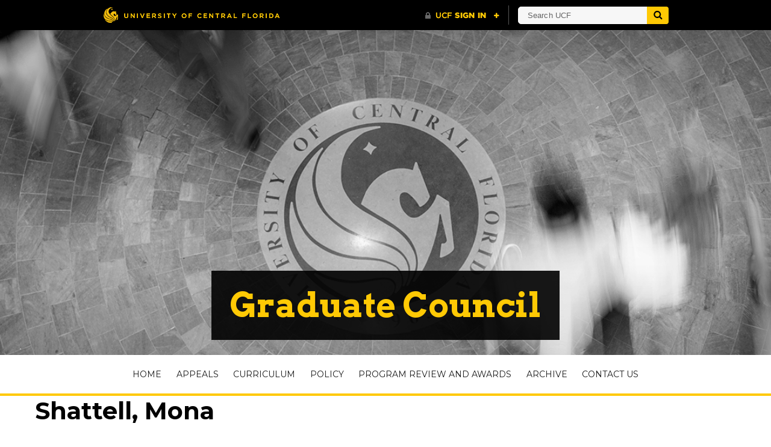

--- FILE ---
content_type: text/html; charset=UTF-8
request_url: https://graduatecouncil.ucf.edu/member/mona-shattell/
body_size: 9222
content:
<!DOCTYPE html>
<html lang="en-US" class="no-js">
<head>
	<meta charset="UTF-8">
	<meta name="description" content="UCF - Graduate Council for the University of Central Florida"/>
	<meta name="viewport" content="width=device-width, initial-scale=1">
	<link rel="profile" href="http://gmpg.org/xfn/11">
		<script>(function(html){html.className = html.className.replace(/\bno-js\b/,'js')})(document.documentElement);</script>
<meta name='robots' content='index, follow, max-image-preview:large, max-snippet:-1, max-video-preview:-1' />
	<style>img:is([sizes="auto" i], [sizes^="auto," i]) { contain-intrinsic-size: 3000px 1500px }</style>
	
	<!-- This site is optimized with the Yoast SEO Premium plugin v23.0 (Yoast SEO v25.9) - https://yoast.com/wordpress/plugins/seo/ -->
	<title>Shattell, Mona - Graduate Council</title>
	<link rel="canonical" href="https://graduatecouncil.ucf.edu/4658/" />
	<meta property="og:locale" content="en_US" />
	<meta property="og:type" content="article" />
	<meta property="og:title" content="Shattell, Mona" />
	<meta property="og:url" content="https://graduatecouncil.ucf.edu/4658/" />
	<meta property="og:site_name" content="Graduate Council" />
	<meta property="article:modified_time" content="2022-09-14T15:20:56+00:00" />
	<meta name="twitter:card" content="summary_large_image" />
	<script type="application/ld+json" class="yoast-schema-graph">{"@context":"https://schema.org","@graph":[{"@type":"WebPage","@id":"https://graduatecouncil.ucf.edu/4658/","url":"https://graduatecouncil.ucf.edu/4658/","name":"Shattell, Mona - Graduate Council","isPartOf":{"@id":"https://graduatecouncil.ucf.edu/#website"},"datePublished":"2021-10-15T15:24:48+00:00","dateModified":"2022-09-14T15:20:56+00:00","breadcrumb":{"@id":"https://graduatecouncil.ucf.edu/4658/#breadcrumb"},"inLanguage":"en-US","potentialAction":[{"@type":"ReadAction","target":["https://graduatecouncil.ucf.edu/4658/"]}]},{"@type":"BreadcrumbList","@id":"https://graduatecouncil.ucf.edu/4658/#breadcrumb","itemListElement":[{"@type":"ListItem","position":1,"name":"Members","item":"https://graduatecouncil.ucf.edu/member/"},{"@type":"ListItem","position":2,"name":"Shattell, Mona"}]},{"@type":"WebSite","@id":"https://graduatecouncil.ucf.edu/#website","url":"https://graduatecouncil.ucf.edu/","name":"Graduate Council","description":"","potentialAction":[{"@type":"SearchAction","target":{"@type":"EntryPoint","urlTemplate":"https://graduatecouncil.ucf.edu/?s={search_term_string}"},"query-input":{"@type":"PropertyValueSpecification","valueRequired":true,"valueName":"search_term_string"}}],"inLanguage":"en-US"}]}</script>
	<!-- / Yoast SEO Premium plugin. -->


<link rel='dns-prefetch' href='//ajax.googleapis.com' />
<link rel='dns-prefetch' href='//cdnjs.cloudflare.com' />
<link rel='dns-prefetch' href='//graduatecouncil.ucf.edu' />
<link rel='dns-prefetch' href='//www.googletagmanager.com' />
<link rel='dns-prefetch' href='//fonts.googleapis.com' />
<link rel="alternate" type="application/rss+xml" title="Graduate Council &raquo; Feed" href="https://graduatecouncil.ucf.edu/feed/" />
<link rel="alternate" type="application/rss+xml" title="Graduate Council &raquo; Comments Feed" href="https://graduatecouncil.ucf.edu/comments/feed/" />
<script type="text/javascript">
/* <![CDATA[ */
window._wpemojiSettings = {"baseUrl":"https:\/\/s.w.org\/images\/core\/emoji\/16.0.1\/72x72\/","ext":".png","svgUrl":"https:\/\/s.w.org\/images\/core\/emoji\/16.0.1\/svg\/","svgExt":".svg","source":{"concatemoji":"https:\/\/graduatecouncil.ucf.edu\/wp-includes\/js\/wp-emoji-release.min.js?ver=6.8.2"}};
/*! This file is auto-generated */
!function(s,n){var o,i,e;function c(e){try{var t={supportTests:e,timestamp:(new Date).valueOf()};sessionStorage.setItem(o,JSON.stringify(t))}catch(e){}}function p(e,t,n){e.clearRect(0,0,e.canvas.width,e.canvas.height),e.fillText(t,0,0);var t=new Uint32Array(e.getImageData(0,0,e.canvas.width,e.canvas.height).data),a=(e.clearRect(0,0,e.canvas.width,e.canvas.height),e.fillText(n,0,0),new Uint32Array(e.getImageData(0,0,e.canvas.width,e.canvas.height).data));return t.every(function(e,t){return e===a[t]})}function u(e,t){e.clearRect(0,0,e.canvas.width,e.canvas.height),e.fillText(t,0,0);for(var n=e.getImageData(16,16,1,1),a=0;a<n.data.length;a++)if(0!==n.data[a])return!1;return!0}function f(e,t,n,a){switch(t){case"flag":return n(e,"\ud83c\udff3\ufe0f\u200d\u26a7\ufe0f","\ud83c\udff3\ufe0f\u200b\u26a7\ufe0f")?!1:!n(e,"\ud83c\udde8\ud83c\uddf6","\ud83c\udde8\u200b\ud83c\uddf6")&&!n(e,"\ud83c\udff4\udb40\udc67\udb40\udc62\udb40\udc65\udb40\udc6e\udb40\udc67\udb40\udc7f","\ud83c\udff4\u200b\udb40\udc67\u200b\udb40\udc62\u200b\udb40\udc65\u200b\udb40\udc6e\u200b\udb40\udc67\u200b\udb40\udc7f");case"emoji":return!a(e,"\ud83e\udedf")}return!1}function g(e,t,n,a){var r="undefined"!=typeof WorkerGlobalScope&&self instanceof WorkerGlobalScope?new OffscreenCanvas(300,150):s.createElement("canvas"),o=r.getContext("2d",{willReadFrequently:!0}),i=(o.textBaseline="top",o.font="600 32px Arial",{});return e.forEach(function(e){i[e]=t(o,e,n,a)}),i}function t(e){var t=s.createElement("script");t.src=e,t.defer=!0,s.head.appendChild(t)}"undefined"!=typeof Promise&&(o="wpEmojiSettingsSupports",i=["flag","emoji"],n.supports={everything:!0,everythingExceptFlag:!0},e=new Promise(function(e){s.addEventListener("DOMContentLoaded",e,{once:!0})}),new Promise(function(t){var n=function(){try{var e=JSON.parse(sessionStorage.getItem(o));if("object"==typeof e&&"number"==typeof e.timestamp&&(new Date).valueOf()<e.timestamp+604800&&"object"==typeof e.supportTests)return e.supportTests}catch(e){}return null}();if(!n){if("undefined"!=typeof Worker&&"undefined"!=typeof OffscreenCanvas&&"undefined"!=typeof URL&&URL.createObjectURL&&"undefined"!=typeof Blob)try{var e="postMessage("+g.toString()+"("+[JSON.stringify(i),f.toString(),p.toString(),u.toString()].join(",")+"));",a=new Blob([e],{type:"text/javascript"}),r=new Worker(URL.createObjectURL(a),{name:"wpTestEmojiSupports"});return void(r.onmessage=function(e){c(n=e.data),r.terminate(),t(n)})}catch(e){}c(n=g(i,f,p,u))}t(n)}).then(function(e){for(var t in e)n.supports[t]=e[t],n.supports.everything=n.supports.everything&&n.supports[t],"flag"!==t&&(n.supports.everythingExceptFlag=n.supports.everythingExceptFlag&&n.supports[t]);n.supports.everythingExceptFlag=n.supports.everythingExceptFlag&&!n.supports.flag,n.DOMReady=!1,n.readyCallback=function(){n.DOMReady=!0}}).then(function(){return e}).then(function(){var e;n.supports.everything||(n.readyCallback(),(e=n.source||{}).concatemoji?t(e.concatemoji):e.wpemoji&&e.twemoji&&(t(e.twemoji),t(e.wpemoji)))}))}((window,document),window._wpemojiSettings);
/* ]]> */
</script>
<style id='wp-emoji-styles-inline-css' type='text/css'>

	img.wp-smiley, img.emoji {
		display: inline !important;
		border: none !important;
		box-shadow: none !important;
		height: 1em !important;
		width: 1em !important;
		margin: 0 0.07em !important;
		vertical-align: -0.1em !important;
		background: none !important;
		padding: 0 !important;
	}
</style>
<link rel='stylesheet' id='wp-block-library-css' href='https://graduatecouncil.ucf.edu/wp-includes/css/dist/block-library/style.min.css?ver=6.8.2' type='text/css' media='all' />
<style id='classic-theme-styles-inline-css' type='text/css'>
/*! This file is auto-generated */
.wp-block-button__link{color:#fff;background-color:#32373c;border-radius:9999px;box-shadow:none;text-decoration:none;padding:calc(.667em + 2px) calc(1.333em + 2px);font-size:1.125em}.wp-block-file__button{background:#32373c;color:#fff;text-decoration:none}
</style>
<style id='global-styles-inline-css' type='text/css'>
:root{--wp--preset--aspect-ratio--square: 1;--wp--preset--aspect-ratio--4-3: 4/3;--wp--preset--aspect-ratio--3-4: 3/4;--wp--preset--aspect-ratio--3-2: 3/2;--wp--preset--aspect-ratio--2-3: 2/3;--wp--preset--aspect-ratio--16-9: 16/9;--wp--preset--aspect-ratio--9-16: 9/16;--wp--preset--color--black: #000000;--wp--preset--color--cyan-bluish-gray: #abb8c3;--wp--preset--color--white: #ffffff;--wp--preset--color--pale-pink: #f78da7;--wp--preset--color--vivid-red: #cf2e2e;--wp--preset--color--luminous-vivid-orange: #ff6900;--wp--preset--color--luminous-vivid-amber: #fcb900;--wp--preset--color--light-green-cyan: #7bdcb5;--wp--preset--color--vivid-green-cyan: #00d084;--wp--preset--color--pale-cyan-blue: #8ed1fc;--wp--preset--color--vivid-cyan-blue: #0693e3;--wp--preset--color--vivid-purple: #9b51e0;--wp--preset--gradient--vivid-cyan-blue-to-vivid-purple: linear-gradient(135deg,rgba(6,147,227,1) 0%,rgb(155,81,224) 100%);--wp--preset--gradient--light-green-cyan-to-vivid-green-cyan: linear-gradient(135deg,rgb(122,220,180) 0%,rgb(0,208,130) 100%);--wp--preset--gradient--luminous-vivid-amber-to-luminous-vivid-orange: linear-gradient(135deg,rgba(252,185,0,1) 0%,rgba(255,105,0,1) 100%);--wp--preset--gradient--luminous-vivid-orange-to-vivid-red: linear-gradient(135deg,rgba(255,105,0,1) 0%,rgb(207,46,46) 100%);--wp--preset--gradient--very-light-gray-to-cyan-bluish-gray: linear-gradient(135deg,rgb(238,238,238) 0%,rgb(169,184,195) 100%);--wp--preset--gradient--cool-to-warm-spectrum: linear-gradient(135deg,rgb(74,234,220) 0%,rgb(151,120,209) 20%,rgb(207,42,186) 40%,rgb(238,44,130) 60%,rgb(251,105,98) 80%,rgb(254,248,76) 100%);--wp--preset--gradient--blush-light-purple: linear-gradient(135deg,rgb(255,206,236) 0%,rgb(152,150,240) 100%);--wp--preset--gradient--blush-bordeaux: linear-gradient(135deg,rgb(254,205,165) 0%,rgb(254,45,45) 50%,rgb(107,0,62) 100%);--wp--preset--gradient--luminous-dusk: linear-gradient(135deg,rgb(255,203,112) 0%,rgb(199,81,192) 50%,rgb(65,88,208) 100%);--wp--preset--gradient--pale-ocean: linear-gradient(135deg,rgb(255,245,203) 0%,rgb(182,227,212) 50%,rgb(51,167,181) 100%);--wp--preset--gradient--electric-grass: linear-gradient(135deg,rgb(202,248,128) 0%,rgb(113,206,126) 100%);--wp--preset--gradient--midnight: linear-gradient(135deg,rgb(2,3,129) 0%,rgb(40,116,252) 100%);--wp--preset--font-size--small: 13px;--wp--preset--font-size--medium: 20px;--wp--preset--font-size--large: 36px;--wp--preset--font-size--x-large: 42px;--wp--preset--spacing--20: 0.44rem;--wp--preset--spacing--30: 0.67rem;--wp--preset--spacing--40: 1rem;--wp--preset--spacing--50: 1.5rem;--wp--preset--spacing--60: 2.25rem;--wp--preset--spacing--70: 3.38rem;--wp--preset--spacing--80: 5.06rem;--wp--preset--shadow--natural: 6px 6px 9px rgba(0, 0, 0, 0.2);--wp--preset--shadow--deep: 12px 12px 50px rgba(0, 0, 0, 0.4);--wp--preset--shadow--sharp: 6px 6px 0px rgba(0, 0, 0, 0.2);--wp--preset--shadow--outlined: 6px 6px 0px -3px rgba(255, 255, 255, 1), 6px 6px rgba(0, 0, 0, 1);--wp--preset--shadow--crisp: 6px 6px 0px rgba(0, 0, 0, 1);}:where(.is-layout-flex){gap: 0.5em;}:where(.is-layout-grid){gap: 0.5em;}body .is-layout-flex{display: flex;}.is-layout-flex{flex-wrap: wrap;align-items: center;}.is-layout-flex > :is(*, div){margin: 0;}body .is-layout-grid{display: grid;}.is-layout-grid > :is(*, div){margin: 0;}:where(.wp-block-columns.is-layout-flex){gap: 2em;}:where(.wp-block-columns.is-layout-grid){gap: 2em;}:where(.wp-block-post-template.is-layout-flex){gap: 1.25em;}:where(.wp-block-post-template.is-layout-grid){gap: 1.25em;}.has-black-color{color: var(--wp--preset--color--black) !important;}.has-cyan-bluish-gray-color{color: var(--wp--preset--color--cyan-bluish-gray) !important;}.has-white-color{color: var(--wp--preset--color--white) !important;}.has-pale-pink-color{color: var(--wp--preset--color--pale-pink) !important;}.has-vivid-red-color{color: var(--wp--preset--color--vivid-red) !important;}.has-luminous-vivid-orange-color{color: var(--wp--preset--color--luminous-vivid-orange) !important;}.has-luminous-vivid-amber-color{color: var(--wp--preset--color--luminous-vivid-amber) !important;}.has-light-green-cyan-color{color: var(--wp--preset--color--light-green-cyan) !important;}.has-vivid-green-cyan-color{color: var(--wp--preset--color--vivid-green-cyan) !important;}.has-pale-cyan-blue-color{color: var(--wp--preset--color--pale-cyan-blue) !important;}.has-vivid-cyan-blue-color{color: var(--wp--preset--color--vivid-cyan-blue) !important;}.has-vivid-purple-color{color: var(--wp--preset--color--vivid-purple) !important;}.has-black-background-color{background-color: var(--wp--preset--color--black) !important;}.has-cyan-bluish-gray-background-color{background-color: var(--wp--preset--color--cyan-bluish-gray) !important;}.has-white-background-color{background-color: var(--wp--preset--color--white) !important;}.has-pale-pink-background-color{background-color: var(--wp--preset--color--pale-pink) !important;}.has-vivid-red-background-color{background-color: var(--wp--preset--color--vivid-red) !important;}.has-luminous-vivid-orange-background-color{background-color: var(--wp--preset--color--luminous-vivid-orange) !important;}.has-luminous-vivid-amber-background-color{background-color: var(--wp--preset--color--luminous-vivid-amber) !important;}.has-light-green-cyan-background-color{background-color: var(--wp--preset--color--light-green-cyan) !important;}.has-vivid-green-cyan-background-color{background-color: var(--wp--preset--color--vivid-green-cyan) !important;}.has-pale-cyan-blue-background-color{background-color: var(--wp--preset--color--pale-cyan-blue) !important;}.has-vivid-cyan-blue-background-color{background-color: var(--wp--preset--color--vivid-cyan-blue) !important;}.has-vivid-purple-background-color{background-color: var(--wp--preset--color--vivid-purple) !important;}.has-black-border-color{border-color: var(--wp--preset--color--black) !important;}.has-cyan-bluish-gray-border-color{border-color: var(--wp--preset--color--cyan-bluish-gray) !important;}.has-white-border-color{border-color: var(--wp--preset--color--white) !important;}.has-pale-pink-border-color{border-color: var(--wp--preset--color--pale-pink) !important;}.has-vivid-red-border-color{border-color: var(--wp--preset--color--vivid-red) !important;}.has-luminous-vivid-orange-border-color{border-color: var(--wp--preset--color--luminous-vivid-orange) !important;}.has-luminous-vivid-amber-border-color{border-color: var(--wp--preset--color--luminous-vivid-amber) !important;}.has-light-green-cyan-border-color{border-color: var(--wp--preset--color--light-green-cyan) !important;}.has-vivid-green-cyan-border-color{border-color: var(--wp--preset--color--vivid-green-cyan) !important;}.has-pale-cyan-blue-border-color{border-color: var(--wp--preset--color--pale-cyan-blue) !important;}.has-vivid-cyan-blue-border-color{border-color: var(--wp--preset--color--vivid-cyan-blue) !important;}.has-vivid-purple-border-color{border-color: var(--wp--preset--color--vivid-purple) !important;}.has-vivid-cyan-blue-to-vivid-purple-gradient-background{background: var(--wp--preset--gradient--vivid-cyan-blue-to-vivid-purple) !important;}.has-light-green-cyan-to-vivid-green-cyan-gradient-background{background: var(--wp--preset--gradient--light-green-cyan-to-vivid-green-cyan) !important;}.has-luminous-vivid-amber-to-luminous-vivid-orange-gradient-background{background: var(--wp--preset--gradient--luminous-vivid-amber-to-luminous-vivid-orange) !important;}.has-luminous-vivid-orange-to-vivid-red-gradient-background{background: var(--wp--preset--gradient--luminous-vivid-orange-to-vivid-red) !important;}.has-very-light-gray-to-cyan-bluish-gray-gradient-background{background: var(--wp--preset--gradient--very-light-gray-to-cyan-bluish-gray) !important;}.has-cool-to-warm-spectrum-gradient-background{background: var(--wp--preset--gradient--cool-to-warm-spectrum) !important;}.has-blush-light-purple-gradient-background{background: var(--wp--preset--gradient--blush-light-purple) !important;}.has-blush-bordeaux-gradient-background{background: var(--wp--preset--gradient--blush-bordeaux) !important;}.has-luminous-dusk-gradient-background{background: var(--wp--preset--gradient--luminous-dusk) !important;}.has-pale-ocean-gradient-background{background: var(--wp--preset--gradient--pale-ocean) !important;}.has-electric-grass-gradient-background{background: var(--wp--preset--gradient--electric-grass) !important;}.has-midnight-gradient-background{background: var(--wp--preset--gradient--midnight) !important;}.has-small-font-size{font-size: var(--wp--preset--font-size--small) !important;}.has-medium-font-size{font-size: var(--wp--preset--font-size--medium) !important;}.has-large-font-size{font-size: var(--wp--preset--font-size--large) !important;}.has-x-large-font-size{font-size: var(--wp--preset--font-size--x-large) !important;}
:where(.wp-block-post-template.is-layout-flex){gap: 1.25em;}:where(.wp-block-post-template.is-layout-grid){gap: 1.25em;}
:where(.wp-block-columns.is-layout-flex){gap: 2em;}:where(.wp-block-columns.is-layout-grid){gap: 2em;}
:root :where(.wp-block-pullquote){font-size: 1.5em;line-height: 1.6;}
</style>
<link rel='stylesheet' id='ucf_alert_css-css' href='https://graduatecouncil.ucf.edu/wp-content/plugins/UCF-Alert-Plugin-2.0.2/static/css/ucf-alert.min.css?ver=2.0.2' type='text/css' media='screen' />
<link rel='stylesheet' id='email-subscribers-css' href='https://graduatecouncil.ucf.edu/wp-content/plugins/email-subscribers/lite/public/css/email-subscribers-public.css?ver=5.9.2' type='text/css' media='all' />
<link rel='stylesheet' id='twentysixteen-fonts-css' href='https://fonts.googleapis.com/css?family=Merriweather%3A400%2C700%2C900%2C400italic%2C700italic%2C900italic%7CMontserrat%3A400%2C700%7CInconsolata%3A400&#038;subset=latin%2Clatin-ext' type='text/css' media='all' />
<link rel='stylesheet' id='genericons-css' href='https://graduatecouncil.ucf.edu/wp-content/themes/graduate-council-master/genericons/genericons.css?ver=3.4.1' type='text/css' media='all' />
<link rel='stylesheet' id='twentysixteen-style-css' href='https://graduatecouncil.ucf.edu/wp-content/themes/graduate-council-master/style.css?ver=6.8.2' type='text/css' media='all' />
<!--[if lt IE 10]>
<link rel='stylesheet' id='twentysixteen-ie-css' href='https://graduatecouncil.ucf.edu/wp-content/themes/graduate-council-master/css/ie.css?ver=20160816' type='text/css' media='all' />
<![endif]-->
<!--[if lt IE 9]>
<link rel='stylesheet' id='twentysixteen-ie8-css' href='https://graduatecouncil.ucf.edu/wp-content/themes/graduate-council-master/css/ie8.css?ver=20160816' type='text/css' media='all' />
<![endif]-->
<!--[if lt IE 8]>
<link rel='stylesheet' id='twentysixteen-ie7-css' href='https://graduatecouncil.ucf.edu/wp-content/themes/graduate-council-master/css/ie7.css?ver=20160816' type='text/css' media='all' />
<![endif]-->
<link rel='stylesheet' id='ubermenu-css' href='https://graduatecouncil.ucf.edu/wp-content/plugins/ubermenu/pro/assets/css/ubermenu.min.css?ver=3.7.3' type='text/css' media='all' />
<link rel='stylesheet' id='ubermenu-grey-white-css' href='https://graduatecouncil.ucf.edu/wp-content/plugins/ubermenu/assets/css/skins/blackwhite.css?ver=6.8.2' type='text/css' media='all' />
<link rel='stylesheet' id='ubermenu-font-awesome-all-css' href='https://graduatecouncil.ucf.edu/wp-content/plugins/ubermenu/assets/fontawesome/css/all.min.css?ver=6.8.2' type='text/css' media='all' />
<script type="text/javascript" src="https://ajax.googleapis.com/ajax/libs/jquery/1.11.3/jquery.min.js?ver=1.11.3" id="jquery-js"></script>
<!--[if lt IE 9]>
<script type="text/javascript" src="https://graduatecouncil.ucf.edu/wp-content/themes/graduate-council-master/js/html5.js?ver=3.7.3" id="twentysixteen-html5-js"></script>
<![endif]-->
<script type="text/javascript" src="https://graduatecouncil.ucf.edu/wp-content/themes/graduate-council-master/js/gs-council.js?ver=6.8.2" id="gs-council-js"></script>

<!-- Google tag (gtag.js) snippet added by Site Kit -->
<!-- Google Analytics snippet added by Site Kit -->
<script type="text/javascript" src="https://www.googletagmanager.com/gtag/js?id=G-Z06LCZXZWQ" id="google_gtagjs-js" async></script>
<script type="text/javascript" id="google_gtagjs-js-after">
/* <![CDATA[ */
window.dataLayer = window.dataLayer || [];function gtag(){dataLayer.push(arguments);}
gtag("set","linker",{"domains":["graduatecouncil.ucf.edu"]});
gtag("js", new Date());
gtag("set", "developer_id.dZTNiMT", true);
gtag("config", "G-Z06LCZXZWQ");
/* ]]> */
</script>
<link rel="https://api.w.org/" href="https://graduatecouncil.ucf.edu/wp-json/" /><link rel="EditURI" type="application/rsd+xml" title="RSD" href="https://graduatecouncil.ucf.edu/xmlrpc.php?rsd" />
<meta name="generator" content="WordPress 6.8.2" />
<link rel='shortlink' href='https://graduatecouncil.ucf.edu/?p=4658' />
<link rel="alternate" title="oEmbed (JSON)" type="application/json+oembed" href="https://graduatecouncil.ucf.edu/wp-json/oembed/1.0/embed?url=https%3A%2F%2Fgraduatecouncil.ucf.edu%2Fmember%2Fmona-shattell%2F" />
<link rel="alternate" title="oEmbed (XML)" type="text/xml+oembed" href="https://graduatecouncil.ucf.edu/wp-json/oembed/1.0/embed?url=https%3A%2F%2Fgraduatecouncil.ucf.edu%2Fmember%2Fmona-shattell%2F&#038;format=xml" />
<style id="ubermenu-custom-generated-css">
/** Font Awesome 4 Compatibility **/
.fa{font-style:normal;font-variant:normal;font-weight:normal;font-family:FontAwesome;}

/* Status: Loaded from Transient */

</style><meta name="generator" content="Site Kit by Google 1.161.0" />
<link rel="shortcut icon" type="image/x-icon" href="https://graduatecouncil.ucf.edu/wp-content/themes/graduate-council-master/favicon.ico" />
<style>#wpadminbar #wp-admin-bar-site-name>.ab-item:before { content: none !important;}li#wp-admin-bar-site-name a { background: url( "https://graduatecouncil.ucf.edu/wp-content/themes/graduate-council-master/favicon.ico" ) left center/20px no-repeat !important; padding-left: 21px !important; background-size: 20px !important; } li#wp-admin-bar-site-name { margin-left: 5px !important; } li#wp-admin-bar-site-name {} #wp-admin-bar-site-name div a { background: none !important; }
</style>    <link href="https://fonts.googleapis.com/css?family=Open+Sans:300,400,700,700i" rel="stylesheet">
    <link href="https://fonts.googleapis.com/css?family=Arvo:400,700" rel="stylesheet">
    <link rel='shortcut icon' href='https://graduatecouncil.ucf.edu/wp-content/themes/graduate-council-master/favicon.ico'/>
</head>

<body class="wp-singular gs_member-template-default single single-gs_member postid-4658 wp-theme-graduate-council-master no-sidebar">
<div id="page" class="site">
	<div class="jorge">
		<a class="skip-link screen-reader-text" href="#content">Skip to content</a>

		<header id="masthead" class="site-header" role="banner">
        
	        <div class="site-branding">
				
                                    <div class="site-title"><div><a href="https://graduatecouncil.ucf.edu/" rel="home">Graduate Council</a></div></div>
                            </div><!-- .site-branding -->
                
			<div class="site-header-main">
									<button id="menu-toggle" class="menu-toggle">Menu</button>

					<div id="site-header-menu" class="site-header-menu">
													<nav id="site-navigation" class="main-navigation" role="navigation" aria-label="Primary Menu">
								<div class="menu-main-container"><ul id="menu-main" class="primary-menu"><li id="menu-item-16" class="menu-item menu-item-type-custom menu-item-object-custom menu-item-16"><a href="/">Home</a></li>
<li id="menu-item-152" class="menu-item menu-item-type-post_type menu-item-object-page menu-item-152"><a href="https://graduatecouncil.ucf.edu/appeals-committee/">Appeals</a></li>
<li id="menu-item-151" class="menu-item menu-item-type-post_type menu-item-object-page menu-item-151"><a href="https://graduatecouncil.ucf.edu/curriculum-committee/">Curriculum</a></li>
<li id="menu-item-148" class="menu-item menu-item-type-post_type menu-item-object-page menu-item-148"><a href="https://graduatecouncil.ucf.edu/policy-committee/">Policy</a></li>
<li id="menu-item-146" class="menu-item menu-item-type-post_type menu-item-object-page menu-item-146"><a href="https://graduatecouncil.ucf.edu/program-review-and-awards-committee/">Program Review and Awards</a></li>
<li id="menu-item-145" class="menu-item menu-item-type-post_type menu-item-object-page menu-item-145"><a href="https://graduatecouncil.ucf.edu/archives/">Archive</a></li>
<li id="menu-item-143" class="menu-item menu-item-type-post_type menu-item-object-page menu-item-143"><a href="https://graduatecouncil.ucf.edu/contact-us/">Contact Us</a></li>
</ul></div>							</nav><!-- .main-navigation -->
						
											</div><!-- .site-header-menu -->
							</div><!-- .site-header-main -->

					</header><!-- .site-header -->
	</div><!-- .site-inner2 to be deprecated-->
    
    <script type="text/javascript" id="ucfhb-script" src="//universityheader.ucf.edu/bar/js/university-header.js"></script>
    
    <div class="site-inner">
		<div id="content" class="site-content">

<div id="primary" class="content-area">
	<main id="main" class="site-main" role="main">
		
<article id="post-4658" class="post-4658 gs_member type-gs_member status-publish hentry">
	<header class="entry-header">
		<h1 class="entry-title">Shattell, Mona</h1>	</header><!-- .entry-header -->

	
	
	<div class="entry-content">
			</div>
	<footer class="entry-footer">
					</footer><!-- .entry-footer -->
</article><!-- #post-## -->

	</main><!-- .site-main -->

	
</div><!-- .content-area -->



		</div><!-- .site-content -->
</div><!-- .site-inner -->

		<footer id="colophon" class="site-footer" role="contentinfo">
            <div class="footer-inner">
                <div class="footer-content">
                                            <nav class="main-navigation" role="navigation" aria-label="Footer Primary Menu">
                            <div class="menu-main-container"><ul id="menu-main-1" class="primary-menu"><li class="menu-item menu-item-type-custom menu-item-object-custom menu-item-16"><a href="/">Home</a></li>
<li class="menu-item menu-item-type-post_type menu-item-object-page menu-item-152"><a href="https://graduatecouncil.ucf.edu/appeals-committee/">Appeals</a></li>
<li class="menu-item menu-item-type-post_type menu-item-object-page menu-item-151"><a href="https://graduatecouncil.ucf.edu/curriculum-committee/">Curriculum</a></li>
<li class="menu-item menu-item-type-post_type menu-item-object-page menu-item-148"><a href="https://graduatecouncil.ucf.edu/policy-committee/">Policy</a></li>
<li class="menu-item menu-item-type-post_type menu-item-object-page menu-item-146"><a href="https://graduatecouncil.ucf.edu/program-review-and-awards-committee/">Program Review and Awards</a></li>
<li class="menu-item menu-item-type-post_type menu-item-object-page menu-item-145"><a href="https://graduatecouncil.ucf.edu/archives/">Archive</a></li>
<li class="menu-item menu-item-type-post_type menu-item-object-page menu-item-143"><a href="https://graduatecouncil.ucf.edu/contact-us/">Contact Us</a></li>
</ul></div>                        </nav><!-- .main-navigation -->
                                        <div class="footer-links">
                        <b>External Resources and Affiliates</b>
                        <div>
                            <a href="http://facultysenate.ucf.edu/">Faculty Senate</a> | 
                            <a href="http://bot.ucf.edu/">UCF Board of Trustees</a> | 
                            <a href="http://provost.ucf.edu/">Office of the Provost President</a> | 
                            <a href="http://www.flbog.edu/">Florida Board of Governors</a> | 
                            <a href="http://cgsnet.org/">Council of Graduate Schools</a> | 
                            <a href="http://www.graduatecatalog.ucf.edu/">Graduate Catalog</a>
                        </div>
                        <br>
                        <div id="Copyrights">
                            Graduate Council 407-823-2766. Site maintained by College of Graduate Studies.<br>
Trevor Colbourn Hall, Suite 205A<br>
12796 Aquarius Agora Dr<br>
Orlando, FL 32816-0112<br>                            <strong>&copy; 2025 University of Central Florida</strong><br>
                            <a href="mailto:grad_web@ucf.edu">Contact Webmaster</a>
                        </div>
                        <!--<span class="site-title"><a href="https://graduatecouncil.ucf.edu/" rel="home">Graduate Council</a></span>-->
                    </div><!-- .site-info -->
                </div>
            </div>
		</footer><!-- .site-footer -->
</div><!-- .site -->

<script type="speculationrules">
{"prefetch":[{"source":"document","where":{"and":[{"href_matches":"\/*"},{"not":{"href_matches":["\/wp-*.php","\/wp-admin\/*","\/wp-content\/uploads\/sites\/2\/*","\/wp-content\/*","\/wp-content\/plugins\/*","\/wp-content\/themes\/graduate-council-master\/*","\/*\\?(.+)"]}},{"not":{"selector_matches":"a[rel~=\"nofollow\"]"}},{"not":{"selector_matches":".no-prefetch, .no-prefetch a"}}]},"eagerness":"conservative"}]}
</script>
<script type="text/javascript" src="https://cdnjs.cloudflare.com/ajax/libs/js-cookie/2.1.4/js.cookie.min.js?ver=6.8.2" id="js-cookie-js"></script>
<script type="text/javascript" id="ucf_alert_js-js-extra">
/* <![CDATA[ */
var UCFAlert = {"url":"https:\/\/www.ucf.edu\/alert\/feed\/?post_type=alert","refreshInterval":"30000","domain":"ucf.edu"};
/* ]]> */
</script>
<script type="text/javascript" src="https://graduatecouncil.ucf.edu/wp-content/plugins/UCF-Alert-Plugin-2.0.2/static/js/ucf-alert.min.js?ver=2.0.2" id="ucf_alert_js-js"></script>
<script type="text/javascript" id="email-subscribers-js-extra">
/* <![CDATA[ */
var es_data = {"messages":{"es_empty_email_notice":"Please enter email address","es_rate_limit_notice":"You need to wait for some time before subscribing again","es_single_optin_success_message":"Successfully Subscribed.","es_email_exists_notice":"Email Address already exists!","es_unexpected_error_notice":"Oops.. Unexpected error occurred.","es_invalid_email_notice":"Invalid email address","es_try_later_notice":"Please try after some time"},"es_ajax_url":"https:\/\/graduatecouncil.ucf.edu\/wp-admin\/admin-ajax.php"};
/* ]]> */
</script>
<script type="text/javascript" src="https://graduatecouncil.ucf.edu/wp-content/plugins/email-subscribers/lite/public/js/email-subscribers-public.js?ver=5.9.2" id="email-subscribers-js"></script>
<script type="text/javascript" src="https://graduatecouncil.ucf.edu/wp-content/themes/graduate-council-master/js/skip-link-focus-fix.js?ver=20160816" id="twentysixteen-skip-link-focus-fix-js"></script>
<script type="text/javascript" id="twentysixteen-script-js-extra">
/* <![CDATA[ */
var screenReaderText = {"expand":"expand child menu","collapse":"collapse child menu"};
/* ]]> */
</script>
<script type="text/javascript" src="https://graduatecouncil.ucf.edu/wp-content/themes/graduate-council-master/js/functions.js?ver=20160816" id="twentysixteen-script-js"></script>
<script type="text/javascript" id="ubermenu-js-extra">
/* <![CDATA[ */
var ubermenu_data = {"remove_conflicts":"on","reposition_on_load":"off","intent_delay":"300","intent_interval":"100","intent_threshold":"7","scrollto_offset":"50","scrollto_duration":"1000","responsive_breakpoint":"959","accessible":"on","retractor_display_strategy":"responsive","touch_off_close":"on","submenu_indicator_close_mobile":"on","collapse_after_scroll":"on","v":"3.7.3","configurations":["main"],"ajax_url":"https:\/\/graduatecouncil.ucf.edu\/wp-admin\/admin-ajax.php","plugin_url":"https:\/\/graduatecouncil.ucf.edu\/wp-content\/plugins\/ubermenu\/","disable_mobile":"off","prefix_boost":"","use_core_svgs":"off","aria_role_navigation":"off","aria_nav_label":"off","aria_expanded":"off","aria_hidden":"off","aria_controls":"","aria_responsive_toggle":"off","icon_tag":"i","esc_close_mobile":"on","theme_locations":{"primary":"Primary Menu","social":"Social Links Menu"}};
/* ]]> */
</script>
<script type="text/javascript" src="https://graduatecouncil.ucf.edu/wp-content/plugins/ubermenu/assets/js/ubermenu.min.js?ver=3.7.3" id="ubermenu-js"></script>
    <script type="text/javascript">
        jQuery( function( $ ) {

            for (let i = 0; i < document.forms.length; ++i) {
                let form = document.forms[i];
				if ($(form).attr("method") != "get") { $(form).append('<input type="hidden" name="VxaqSpRTW" value="6YQgDRu" />'); }
if ($(form).attr("method") != "get") { $(form).append('<input type="hidden" name="OqYoeSkZIAhdmtXs" value="YecVBd]zp" />'); }
if ($(form).attr("method") != "get") { $(form).append('<input type="hidden" name="WAvdYTg" value="r3P@zl6" />'); }
            }

            $(document).on('submit', 'form', function () {
				if ($(this).attr("method") != "get") { $(this).append('<input type="hidden" name="VxaqSpRTW" value="6YQgDRu" />'); }
if ($(this).attr("method") != "get") { $(this).append('<input type="hidden" name="OqYoeSkZIAhdmtXs" value="YecVBd]zp" />'); }
if ($(this).attr("method") != "get") { $(this).append('<input type="hidden" name="WAvdYTg" value="r3P@zl6" />'); }
                return true;
            });

            jQuery.ajaxSetup({
                beforeSend: function (e, data) {

                    if (data.type !== 'POST') return;

                    if (typeof data.data === 'object' && data.data !== null) {
						data.data.append("VxaqSpRTW", "6YQgDRu");
data.data.append("OqYoeSkZIAhdmtXs", "YecVBd]zp");
data.data.append("WAvdYTg", "r3P@zl6");
                    }
                    else {
                        data.data = data.data + '&VxaqSpRTW=6YQgDRu&OqYoeSkZIAhdmtXs=YecVBd]zp&WAvdYTg=r3P@zl6';
                    }
                }
            });

        });
    </script>
	</body>
</html>


--- FILE ---
content_type: text/css
request_url: https://graduatecouncil.ucf.edu/wp-content/plugins/UCF-Alert-Plugin-2.0.2/static/css/ucf-alert.min.css?ver=2.0.2
body_size: -45
content:
.ucf-alert-default{display:block;padding:1rem;width:100%}.ucf-alert-default::after{clear:both;content:"";display:block}.ucf-alert-default.ucf-alert-type-general,.ucf-alert-default.ucf-alert-type-police,.ucf-alert-default.ucf-alert-type-update,.ucf-alert-default.ucf-alert-type-weather{background-color:#fecfc4}.ucf-alert-default.ucf-alert-type-message{background-color:#dcf3f8}.ucf-alert-default .ucf-alert-close{-webkit-appearance:none;background:0 0;border:0;color:#000;cursor:pointer;float:right;font-family:Verdana,sans-serif;font-size:1.5rem;font-weight:400;opacity:.5;padding-bottom:0;padding-left:1rem;padding-right:0;padding-top:0}.ucf-alert-default .ucf-alert-close:active,.ucf-alert-default .ucf-alert-close:focus,.ucf-alert-default .ucf-alert-close:hover{opacity:1}.ucf-alert-default .ucf-alert-content{color:#000;display:block}.ucf-alert-default .ucf-alert-content:active,.ucf-alert-default .ucf-alert-content:focus,.ucf-alert-default .ucf-alert-content:hover{color:#000;text-decoration:none}.ucf-alert-default .ucf-alert-title{display:block;font-size:1.5rem}.ucf-alert-default .ucf-alert-body{font-size:1rem}.ucf-alert-default .ucf-alert-cta{font-size:1rem;font-weight:700;margin-top:.5rem}.ucf-alert-wrapper:empty{display:none}

--- FILE ---
content_type: text/javascript
request_url: https://graduatecouncil.ucf.edu/wp-content/themes/graduate-council-master/js/gs-council.js?ver=6.8.2
body_size: 2499
content:
/**
 * Created by br006093 on 2/15/2017.
 */

/**
 * @typedef {Object} Member - Given to us by a page
 * @property {string} first_name
 * @property {string} last_name
 * @property {string} college
 * @property {string} department
 * @property {string} email
 * @property {string} faculty_senate_member
 * @property {string} faculty_senate_steering_committee_member
 * @property {string} highestTitle - This is generated by normalizeMembers()
 * @property {string} council_serving_years
 * @property {string} appeals_serving_years
 * @property {string} curriculum_serving_years
 * @property {string} policy_serving_years
 * @property {string} program_serving_years
 * @property {string} url
 */


/**
 * @type {{rankOrdering: string[]}}
 */
var gsConstants = {
    rankOrdering: [
        'chair',
        'vice chair',
        'vice-chair',
        'ex-officio',
        'ex officio',
        'member',
        'steering member',
        'liaison from the college of graduate studies',
        'student',
        'student-member',
        'student member',
        ''
    ]
};

//noinspection JSUnusedGlobalSymbols
function memberDetails( membership ) {
    var parts = ['',''];
    if( membership != '' )
        parts = membership.split(' ');

    return {
        year: parts[ 0 ].trim(),
        title: parts[ 1 ].trim()
    };
}


function renderTitles( committee, committeeMembership, years ) {
    var membership = [], r = '', details;
    if( committeeMembership != '' ) {
        membership = committeeMembership;
        for( var i = 0; i < membership.length; i++ ) {
            details = membership[i];
            if( details.years == years ) {
                r += '<ul class="memberSub">';
                r += '<li>' + committee;
                if( details.title.toLowerCase() != 'member' ) {
                    r += ' ( ' + details.title + ' )';
                }
                r += '</li>';
                r += '</ul>';
            }
        }
    }

    return r;
}

/**
 * Sort Members by rank, then by last name
 * @param {Member} a - Member object
 * @param {Member} b - Member object
 * @returns {number}
 */
function sortMembersByMembership(a, b) {
    var indexA = gsConstants.rankOrdering.indexOf(a.highestTitle.toLowerCase()),
        indexB = gsConstants.rankOrdering.indexOf(b.highestTitle.toLowerCase());

    if (indexA > indexB)
        return 1;
    if (indexA < indexB)
        return -1;

    if (a.last_name.toLowerCase() > b.last_name.toLowerCase())
        return 1;
    if (a.last_name.toLowerCase() < b.last_name.toLowerCase())
        return -1;

    return 0;
}

/**
 *
 * @param a
 * @param b
 * @returns {number}
 */
function sortRanks( a, b ) {
    var indexA = gsConstants.rankOrdering.indexOf( a.title.toLowerCase() ),
        indexB = gsConstants.rankOrdering.indexOf( b.title.toLowerCase() );

    if( indexA > indexB)
        return 1;
    if( indexA < indexB)
        return -1;

    return 0;
}

function highestTitle( member, council, years ) {
    var memberships = member[ council ];

    var filtered = [];
    for( var i = 0; i < memberships.length; i++ ) {
        var membership = memberships[ i ];

        if( membership.years == years )
            filtered.push( membership );
    }

    return filtered.sort(sortRanks)[0].title.trim();
}

/**
 *
 * @param {Member} member
 * @param {string} council
 * @param {string} years
 * @param {boolean=} showCouncils
 * @returns {string}
 */
function renderMember( member, council, years, showCouncils ) {
    var councilTitle = '';


    if( member[ council ] )
        councilTitle = highestTitle( member, council, years );

    var r = '';
    r += '<div class="memberBox">';
    r += '<div class="memberName">';
    r += '<a href="mailto:' + member.email + '">' + member.first_name + ' ' + member.last_name + '</a>';
	if( member['faculty_senate_steering_committee_member'] != '' ) {
		r += ' <sup style="font-weight: normal"> &#8225;</sup>';
	}
	if( member.faculty_senate_member != '' ) {
		r += ' * ';
	}
    r += '</div>';
    if( councilTitle != 'Member' )
        r += '<div class="memberRank">' + councilTitle + '</div>';

    r += '<div class="memberCollege">';
    r += member.college;
    r += '</div>';

    if( showCouncils == undefined && showCouncils !== false ) {

        r += '<div class="memberDetails">';

        if (member.appeals_serving_years && council != 'appeals_serving_years')
            r += renderTitles('Appeals', member.appeals_serving_years, years);
        if (member.curriculum_serving_years && council != 'curriculum_serving_years')
            r += renderTitles('Curriculum', member.curriculum_serving_years, years);
        if (member.policy_serving_years && council != 'policy_serving_years')
            r += renderTitles('Policy', member.policy_serving_years, years);
        if (member.program_serving_years && council != 'program_serving_years')
            r += renderTitles('Program Review and Awards', member.program_serving_years, years);

        r += '</div>';
    }

    if ( member.url )
        r += '<a href="' + member.url + '">Edit Member</a>';

    r += '</div>';

    return r;
}

/**
 *
 * @param {Member[]} members
 * @param {string} council
 * @param {string} years
 * @param {boolean=} showCouncils
 * @returns {string}
 */
function renderMembers( members, council, years, showCouncils ) {
    var $htmlMembers = '';
    for( var i = 0; i < members.length; i++ ) {
        $htmlMembers += renderMember( members[ i ], council, years, showCouncils );
    }
    return $htmlMembers;
}

function renderMembersGroup( groupName, members, council, years ) {
    var r = '<div class="membersGroup">';

    if( groupName ) {
        r += '<h3><span>';
        r += groupName;
        r += '</span></h3>';
    }

    r += renderMembers( members, council, years );
    r += '</div>';
    return r;
}

function updateMembers( members, council, years ) {
    var filtered = [];

    for( var i = 0; i < members.length; i++ ) {
        var member = members[ i ];

        for( var j = 0; j < member[ council ].length; j++ ) {
            var membership = member[ council ][ j ];
            if( membership.years == years ) {
                member.highestTitle = highestTitle( member, council, years );
                filtered.push( member );
                break;
            }
        }
    }

    filtered.sort( sortMembersByMembership );

    return filtered;
}

/**
 *
 * @param {Member[]} members
 * @returns {{}}
 */
function groupMembersByCollege( members ) {

    var colleges = {};

    for( var i = 0; i < members.length; i++ ) {
        var member = members[i];

        if( !colleges[ member.college ] ) {
            colleges[ member.college ] = [];
        }

        colleges[ member.college ].push( member );
    }

    return colleges;
}

/**
 * Splits the titles into simple objects
 * @param {Member} member
 * @param {string} council
 */
function generateTitles( member, council ) {
    var titles = member[ council ].split(',');
    member[ council ] = [];

    for( var i = 0; i < titles.length; i++ ) {
        var title = titles[ i ];
        var parts = title.split(' ');
        var years = parts[0];
        parts[0] = '';
        title = parts.join(' ').trim();
        member[ council ].push({
            years: years,
            title: title
        });
    }
}

/**
 * Runs some normalization to make members more easy to use.
 * @param {Member[]} members
 * @returns {Member[]}
 */
function normalizeMembers( members ) {
    for( var i = members.length; i --> 0; ) {
        /** @type {Member} */
        var member = members[ i ];

        generateTitles( member, 'curriculum_serving_years' );
        generateTitles( member, 'policy_serving_years' );
        generateTitles( member, 'appeals_serving_years' );
        generateTitles( member, 'program_serving_years' );

        member['council_serving_years'] =
            member['curriculum_serving_years']
                .concat(member['policy_serving_years'])
                .concat(member['appeals_serving_years'])
                .concat(member['program_serving_years']);
    }

    return members;
}

/**
 * Generates an array of years in asc format 20XX-20YY . ex: [2001-2002, 2002-2003]
 * @param {Member[]} members
 * @param {string} council
 * @returns {string[]}
 */
function generateYears( members, council ) {
    var years = [];

    for( var i = members.length; i --> 0; ) {
        var councilMemberships = members[ i ][ council ];

        for( var j = councilMemberships.length; j --> 0; ) {
            var membership = councilMemberships[ j ];

            if( years.indexOf( membership.years ) == -1 )
                years.push( membership.years );
        }
    }

    return years.sort();
}

/**
 * Accepts an array of years in asc format
 * @param {string[]} years - ex: ["2001-2002","2002-2003"]
 * @param {string} currentYear
 * @returns {string} - html
 */
function renderYears( years, currentYear ) {
    var r = '<ul class="list-no-bullet">';

    for( var i = years.length; i --> 0; ) {
        if( years[i] == currentYear )
            r += '<li class="member-year-list-item">' + years[i] + '</li>';
        else
            r += '<li class="member-year-list-item"><a href="?years=' + years[ i ] + '#member">' + years[i] + '</a></li>';
    }

    return r + '</ul>';
}

/**
 *  Returns the value of the URI
 * @param {string} variable
 * @returns {*}
 */
function getQueryVariable( variable ){
    var query = window.location.search.substring( 1 );
    var vars = query.split( "&" );

    for( var i = vars.length; i --> 0; ){
        var part = vars[ i ].split( "=" );

        if( part[ 0 ] == variable )
            return part[ 1 ];
    }

    return false;
}
